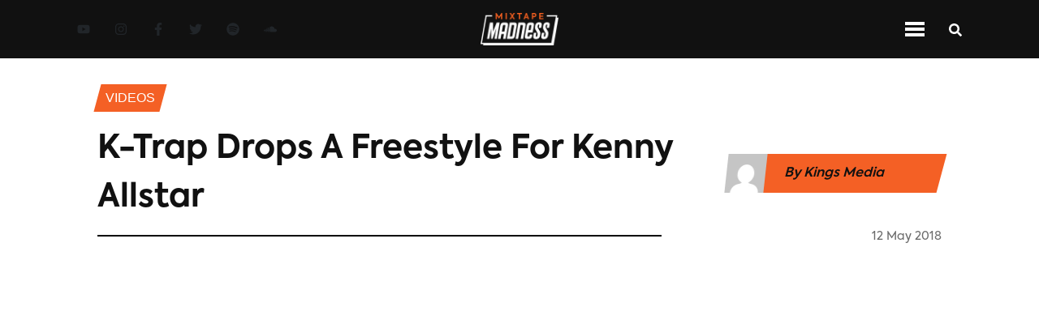

--- FILE ---
content_type: application/javascript; charset=UTF-8
request_url: https://www.mixtapemadness.com/_next/static/chunks/webpack-32efaf42ea321ff5.js
body_size: 2061
content:
!function(){"use strict";var e,t,r,n,o,c,i,a,u,d,f={},s={};function l(e){var t=s[e];if(void 0!==t)return t.exports;var r=s[e]={id:e,loaded:!1,exports:{}},n=!0;try{f[e].call(r.exports,r,r.exports,l),n=!1}finally{n&&delete s[e]}return r.loaded=!0,r.exports}l.m=f,e=[],l.O=function(t,r,n,o){if(r){o=o||0;for(var c=e.length;c>0&&e[c-1][2]>o;c--)e[c]=e[c-1];e[c]=[r,n,o];return}for(var i=1/0,c=0;c<e.length;c++){for(var r=e[c][0],n=e[c][1],o=e[c][2],a=!0,u=0;u<r.length;u++)i>=o&&Object.keys(l.O).every(function(e){return l.O[e](r[u])})?r.splice(u--,1):(a=!1,o<i&&(i=o));if(a){e.splice(c--,1);var d=n();void 0!==d&&(t=d)}}return t},l.n=function(e){var t=e&&e.__esModule?function(){return e.default}:function(){return e};return l.d(t,{a:t}),t},l.d=function(e,t){for(var r in t)l.o(t,r)&&!l.o(e,r)&&Object.defineProperty(e,r,{enumerable:!0,get:t[r]})},l.f={},l.e=function(e){return Promise.all(Object.keys(l.f).reduce(function(t,r){return l.f[r](e,t),t},[]))},l.u=function(e){return 75===e?"static/chunks/75-5d8b43383368a1e9.js":653===e?"static/chunks/653-26c227ebce16758b.js":"static/chunks/"+e+"."+({78:"a66c3fcdf2393e33",469:"2818079574cee530",509:"3aa25f32750754fa",634:"b41b352782aed90d",902:"c84376aa72ab0d4e",972:"5c6703011094ccb7"})[e]+".js"},l.miniCssF=function(e){return"static/css/"+({78:"aaf9286d8f89c059",98:"e2051c4038f884d2",158:"9a328644501c144d",188:"bebaeba6f8a47639",197:"74a19de2e8fed24d",314:"2f507f4de293125b",366:"06a5f266a1dadec5",396:"1bc69f0806e28043",405:"c9ff344988a3753d",448:"0ab8fec487f8de31",455:"e4d460714e137d0d",465:"cdd20368938a4ebc",469:"c0ea520a62bde80e",499:"a3a58ce927f59b5e",509:"1eb489ea94e7a223",521:"f156b9af4d98c5de",634:"e89435178e7bc539",888:"01a5bd0354c9e6d4",890:"ea5a40114c382e82",902:"f0741586213912d4",972:"df0872849ea3d8ba",977:"ddc06e9911cd9e9a"})[e]+".css"},l.g=function(){if("object"==typeof globalThis)return globalThis;try{return this||Function("return this")()}catch(e){if("object"==typeof window)return window}}(),l.hmd=function(e){return(e=Object.create(e)).children||(e.children=[]),Object.defineProperty(e,"exports",{enumerable:!0,set:function(){throw Error("ES Modules may not assign module.exports or exports.*, Use ESM export syntax, instead: "+e.id)}}),e},l.o=function(e,t){return Object.prototype.hasOwnProperty.call(e,t)},t={},r="_N_E:",l.l=function(e,n,o,c){if(t[e]){t[e].push(n);return}if(void 0!==o)for(var i,a,u=document.getElementsByTagName("script"),d=0;d<u.length;d++){var f=u[d];if(f.getAttribute("src")==e||f.getAttribute("data-webpack")==r+o){i=f;break}}i||(a=!0,(i=document.createElement("script")).charset="utf-8",i.timeout=120,l.nc&&i.setAttribute("nonce",l.nc),i.setAttribute("data-webpack",r+o),i.src=l.tu(e)),t[e]=[n];var s=function(r,n){i.onerror=i.onload=null,clearTimeout(b);var o=t[e];if(delete t[e],i.parentNode&&i.parentNode.removeChild(i),o&&o.forEach(function(e){return e(n)}),r)return r(n)},b=setTimeout(s.bind(null,void 0,{type:"timeout",target:i}),12e4);i.onerror=s.bind(null,i.onerror),i.onload=s.bind(null,i.onload),a&&document.head.appendChild(i)},l.r=function(e){"undefined"!=typeof Symbol&&Symbol.toStringTag&&Object.defineProperty(e,Symbol.toStringTag,{value:"Module"}),Object.defineProperty(e,"__esModule",{value:!0})},l.nmd=function(e){return e.paths=[],e.children||(e.children=[]),e},l.tt=function(){return void 0===n&&(n={createScriptURL:function(e){return e}},"undefined"!=typeof trustedTypes&&trustedTypes.createPolicy&&(n=trustedTypes.createPolicy("nextjs#bundler",n))),n},l.tu=function(e){return l.tt().createScriptURL(e)},l.p="/_next/",o=function(e,t,r,n){var o=document.createElement("link");return o.rel="stylesheet",o.type="text/css",o.onerror=o.onload=function(c){if(o.onerror=o.onload=null,"load"===c.type)r();else{var i=c&&("load"===c.type?"missing":c.type),a=c&&c.target&&c.target.href||t,u=Error("Loading CSS chunk "+e+" failed.\n("+a+")");u.code="CSS_CHUNK_LOAD_FAILED",u.type=i,u.request=a,o.parentNode.removeChild(o),n(u)}},o.href=t,document.head.appendChild(o),o},c=function(e,t){for(var r=document.getElementsByTagName("link"),n=0;n<r.length;n++){var o=r[n],c=o.getAttribute("data-href")||o.getAttribute("href");if("stylesheet"===o.rel&&(c===e||c===t))return o}for(var i=document.getElementsByTagName("style"),n=0;n<i.length;n++){var o=i[n],c=o.getAttribute("data-href");if(c===e||c===t)return o}},i={272:0},l.f.miniCss=function(e,t){i[e]?t.push(i[e]):0!==i[e]&&({78:1,469:1,509:1,634:1,902:1,972:1})[e]&&t.push(i[e]=new Promise(function(t,r){var n=l.miniCssF(e),i=l.p+n;if(c(n,i))return t();o(e,i,t,r)}).then(function(){i[e]=0},function(t){throw delete i[e],t}))},a={272:0,448:0},l.f.j=function(e,t){var r=l.o(a,e)?a[e]:void 0;if(0!==r){if(r)t.push(r[2]);else if(/^(272|448)$/.test(e))a[e]=0;else{var n=new Promise(function(t,n){r=a[e]=[t,n]});t.push(r[2]=n);var o=l.p+l.u(e),c=Error();l.l(o,function(t){if(l.o(a,e)&&(0!==(r=a[e])&&(a[e]=void 0),r)){var n=t&&("load"===t.type?"missing":t.type),o=t&&t.target&&t.target.src;c.message="Loading chunk "+e+" failed.\n("+n+": "+o+")",c.name="ChunkLoadError",c.type=n,c.request=o,r[1](c)}},"chunk-"+e,e)}}},l.O.j=function(e){return 0===a[e]},u=function(e,t){var r,n,o=t[0],c=t[1],i=t[2],u=0;if(o.some(function(e){return 0!==a[e]})){for(r in c)l.o(c,r)&&(l.m[r]=c[r]);if(i)var d=i(l)}for(e&&e(t);u<o.length;u++)n=o[u],l.o(a,n)&&a[n]&&a[n][0](),a[n]=0;return l.O(d)},(d=self.webpackChunk_N_E=self.webpackChunk_N_E||[]).forEach(u.bind(null,0)),d.push=u.bind(null,d.push.bind(d))}();